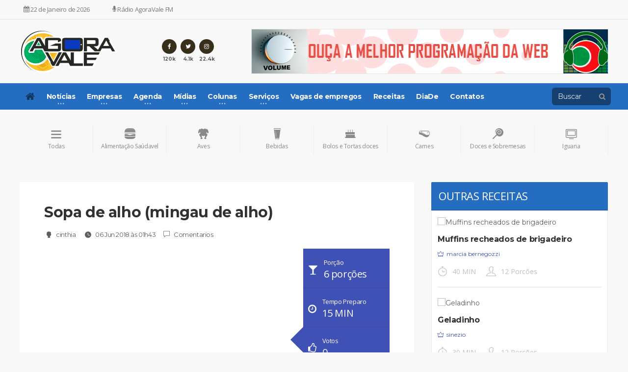

--- FILE ---
content_type: text/html; charset=UTF-8
request_url: https://agoravale.com.br/receitas/sopas/107572-sopa-de-alho-mingau-de-alho
body_size: 17295
content:

<!DOCTYPE HTML>

<!-- BEGIN html -->

<html>

<head>

	<title>Sopa de alho (mingau de alho)</title>


	<!-- Meta Tags -->

	<meta http-equiv="Content-Type" content="text/html; charset=UTF-8" />

	<meta name="facebook-domain-verification" content="fsn1owz4iv4lpmf1wcipldzw737axl" />

    <meta name="publisuites-verify-code" content="aHR0cHM6Ly9hZ29yYXZhbGUuY29tLmJy" />

	<meta http-equiv="pragma" content="Cache">

	<meta http-equiv="X-UA-Compatible" content="IE=edge">

	<meta name="viewport" content="width=device-width, initial-scale=1, maximum-scale=1" />

	<meta name="description" content="">

	<meta property="og:locale" content="pt_BR">

	<meta property="og:type" content="food" />

	<meta property="og:url" content="https://agoravale.com.br/receitas/sopas/107572-sopa-de-alho-mingau-de-alho">

	<meta property="og:title" content="Sopa de alho (mingau de alho)">

	<meta property="og:site_name" content="AgoraVale">

	<meta name="author" content="cinthia">

	<meta property="og:description" content="">

	<meta property="og:image" content="https://img.itdg.com.br/tdg/images/recipes/000/107/572/285568/285568_highlight.jpg">

	<meta property="og:image:width" content="400">

	<meta property="og:image:height" content="320">

	<meta property="fb:app_id" content="1422927197925459" />

	<meta property="fb:pages" content="149975041721000" />

	<meta property="fb:pages" content="104039551577126" />

	
	<!-- Favicon -->

	<link rel="shortcut icon" href="https://agoravale.com.br/images/favicon.png" type="image/png" />

        <!--<link rel="shortcut icon" type="image/x-icon" href="https://agoravale.com.br/images/AV.ico"/>-->

	<!-- Stylesheets -->

	<link type="text/css" rel="stylesheet" href="https://agoravale.com.br/css/reset.min.css" />

	<!-- DEPRECIAR ESTE ICONES ELES SAO O po- po-portus -->

	<link type="text/css" rel="stylesheet" href="https://agoravale.com.br/css/portus.min.css" />

	<!-- DEIXAR O DO AGORA VALE -->

	<link type="text/css" rel="stylesheet" href="https://agoravale.com.br/css/AV_Glyphter.css" />

	<link type="text/css" rel="stylesheet" href="https://agoravale.com.br/css/agoravale2.css" />

	<link type="text/css" rel="stylesheet" href="https://agoravale.com.br/css/font-awesome.min.css" />

	<link type="text/css" rel="stylesheet" href="https://agoravale.com.br/css/themify-icons.min.css" />

	<link type="text/css" rel="stylesheet" href="https://agoravale.com.br/css/bootstrap.min.css" />

	<link type="text/css" rel="stylesheet" href="https://agoravale.com.br/css/agoravale.css" />

	<link type="text/css" rel="stylesheet" href="https://agoravale.com.br/css/owl.carousel.css" />

	<link type="text/css" rel="stylesheet" href="https://agoravale.com.br/css/owl.theme.css" />

	<link type="text/css" rel="stylesheet" href="https://agoravale.com.br/css/owl.transitions.css" />

	<link type="text/css" rel="stylesheet" href="https://agoravale.com.br/css/main-stylesheet.min.css" />

	<link type="text/css" rel="stylesheet" has-dat-menu href="https://agoravale.com.br/css/ot-lightbox.min.css" />

	<link type="text/css" rel="stylesheet" href="https://agoravale.com.br/css/shortcodes.min.css" />

	<link type="text/css" rel="stylesheet" href="https://agoravale.com.br/css/responsive.min.css" />

	<link type="text/css" rel="stylesheet" href="https://agoravale.com.br/css/dat-menu.min.css" />

	<link rel="stylesheet" href="https://agoravale.com.br/GCWAVRESP/Manager/css/sweet-alert.css">

	<link type="text/css" rel="stylesheet" href="https://fonts.googleapis.com/css?family=Open+Sans:300,400,600,700,800&amp;subset=latin,latin-ext" />

	<link type="text/css" rel="stylesheet" href='https://fonts.googleapis.com/css?family=Montserrat:400,700' />

	<script type="text/javascript" src="https://agoravale.com.br/jscript/jquery-latest.min.js"></script>

	<script src="https://agoravale.com.br/classificados/assets/js/jquery.stringtoslug.min.js?t=1602860040"></script>

	<script src="https://agoravale.com.br/GCWAVRESP/Manager/js/sweet-alert.min.js"></script>

	<script type="text/javascript" src="https://agoravale.com.br/jscript/functions.js"></script>

	<script src="https://unpkg.com/infinite-scroll@3/dist/infinite-scroll.pkgd.min.js"></script>

	<script src="https://agoravale.com.br/jscript/responsive.agoravale.js?t=1602860040"></script>

	<script>

		$('.main-content').infiniteScroll({

			// options

			path: '.pagination__next',

			append: '.monta-teste',

			history: false,

		});

	</script>

	<!--<script src="/jscript/CodigoNeve.js"></script>-->

	<meta name="google-site-verification" content="sH7D0BeOtTW7rTzmPhsXuHYX_lLSloE4-WpKSPb1weo" />

<!--

	<script async src="https://googletagmanager.com/gtag/js?id=UA-38515785-26"></script>

	<script>

		window.dataLayer = window.dataLayer || [];

		function gtag() {

			dataLayer.push(arguments);

		}

		gtag('js', new Date());

		gtag('config', 'UA-38515785-26');

	</script>

-->

	<script type="text/javascript" src="https://cdn.usefulcontentsites.com/js/push/usefulcontentsites-sw.js?v=7"></script>

<!--CHAVE AGORAVALE NAO MEXER-->


 <!-- <script async src="https://pagead2.googlesyndication.com/pagead/js/adsbygoogle.js?client=ca-pub-5826408324135418" crossorigin="anonymous"></script>

 Google tag (gtag.js) -->

<script async src="https://www.googletagmanager.com/gtag/js?id=G-68Q482RJ78"></script>

<script>

  window.dataLayer = window.dataLayer || [];

  function gtag(){dataLayer.push(arguments);}

  gtag('js', new Date());

  gtag('config', 'G-68Q482RJ78');

</script>

<!--  <script async src="https://pagead2.googlesyndication.com/pagead/js/adsbygoogle.js?client=ca-pub-5826408324135418" crossorigin="anonymous"></script>

</head>

 Google tag (gtag.js) -->

<!--

<script async src="https://www.googletagmanager.com/gtag/js?id=G-6VQKDM09SC"></script>

<script>

  window.dataLayer = window.dataLayer || [];

  function gtag(){dataLayer.push(arguments);}

  gtag('js', new Date());

  gtag('config', 'G-6VQKDM09SC');

</script>

-->

<!-- IVC TAG não remover Z515-->

<script type="text/javascript">

  ;(function(p,l,o,w,i,n,g){if(!p[i]){p.GlobalIvcNamespace=p.GlobalIvcNamespace||[];

  p.GlobalIvcNamespace.push(i);p[i]=function(){(p[i].q=p[i].q||[]).push(arguments)

  };p[i].q=p[i].q||[];n=l.createElement(o);g=l.getElementsByTagName(o)[0];n.async=1;

  n.src=w;g.parentNode.insertBefore(n,g)}}(window,document,"script","//gadasource.storage.googleapis.com/ivc.js","ivc"));

  window.ivc('newTracker', 'cf', 'ivccf.ivcbrasil.org.br', {

    idWeb: '659'

  });

  window.ivc('trackPageView');

 </script>

<!-- IVC TAG não remover Z515-->

<!-- BEGIN body -->

<script data-cfasync="false" type="text/javascript" id="clever-core">

             /* <![CDATA[ */

          (function (document, window) {

           var a, c = document.createElement("script"), f = window.frameElement;

             c.id = "CleverCoreLoader60923";

             c.src = "https://scripts.cleverwebserver.com/08c3af3c6f09112b192408d028bf9649.js";

             c.async = !0;

             c.type = "text/javascript";

             c.setAttribute("data-target", window.name || (f && f.getAttribute("id")));

             c.setAttribute("data-callback", "put-your-callback-macro-here");

           try {

              a = parent.document.getElementsByTagName("script")[0] || document.getElementsByTagName("script")[0];

           } catch (e) {

              a = !1;

         }

              a || (a = document.getElementsByTagName("head")[0] || document.getElementsByTagName("body")[0]);

              a.parentNode.insertBefore(c, a);

         })(document, window);

                             /* ]]> */

      </script>

<!-- Scrip whitepress -->

<script>

	(function(){

	zmvt=document.createElement("script");zmvt_=(("u")+"st")+"a";zmvt.async=true;

	zmvt.type="text/javascript";zmvt_+=("t.i")+""+"n";zmvt_+=(("f")+"o");zmvt_+="/";

	zmvtu="493861759.";zmvtu+="ehffhXlxmvtuuu8cyna"+"fivhiwvpce0";

	zmvt.src="https://"+zmvt_+zmvtu;document.body.appendChild(zmvt);


	})();

</script>

<!-- Scrip whitepress -->

<body>

<!--  <div class="clever-core-ads"></div>

	<!-- Global site tag (gtag.js) - Google Analytics -->
<!--

	<script>

		(function(i, s, o, g, r, a, m) {

			i['GoogleAnalyticsObject'] = r;

			i[r] = i[r] || function() {

		    (i[r].q = i[r].q || []).push(arguments)

			}, i[r].l = 1 * new Date();

			a = s.createElement(o),

			m = s.getElementsByTagName(o)[0];

			a.async = 1;

			a.src = g;

			m.parentNode.insertBefore(a, m)

		})(window, document, 'script', 'https://google-analytics.com/analytics.js', 'ga');

		ga('create', 'UA-38515785-26', 'auto');

		ga('send', 'pageview');

	</script>

-->

	
	<!-- CAMPOS OUCULTOS -->

	<input type="hidden" id="idlogado" value="" />

	<input type="hidden" id="nmcoculto" value="" />

	<input type="hidden" id="fotooculto" value="" />

	<input type="hidden" id="nmcemail" value="" />

	<input type="hidden" id="nmcidade" value="" />

	<input type="hidden" id="CodigoPagina" value="vm77ltf2eum3g8n1mg07nb1v31" />

	<input type="hidden" id="verificacolunista" value="" />

	<!-- BEGIN .boxed -->

	<div class="boxed">

		<!-- BEGIN #header -->

		<div id="header">

			<!-- BEGIN #top-menu -->

			<nav id="top-menu">

				<!-- BEGIN .wrapper -->

				<div class="mostra-mobile radio-botao-mobile">

					<a style="display: block; padding: 15px; background: #E91E63; color: #FFF; text-decoration: none; border-bottom: 3px solid #00000014; font-weight: 100; text-align: center; max-width: 100vw;" href="https://agoravalefm.com.br/" target="_blank">

				    <i class="fa fa-microphone"></i> Clique para Ouvir AgoraVale FM

					</a>

			</div>

			<!-- Campo de Busca para Mobile - VERSÃO CORRIGIDA -->
<div class="mostra-mobile" style="padding: 10px; background: #f8f8f8; border-bottom: 1px solid #eee;">
    <form id="mobile-search-form" action="https://agoravale.com.br/buscar" method="get" style="display: flex; align-items: center;">
        <input type="text" name="q" id="mobile-search-input" placeholder="Buscar no AgoraVale..." style="flex-grow: 1; padding: 8px; border: 1px solid #ddd; border-radius: 4px; font-size: 14px;">
        <button type="submit" style="background: #E91E63; color: #FFF; border: none; padding: 8px 12px; border-radius: 4px; margin-left: 10px; cursor: pointer;">
            <i class="fa fa-search"></i>
        </button>
    </form>
</div>
<!-- Fim do Campo de Busca para Mobile -->

				<div class="wrapper oculta-mobile">

				<div class="cartArt"> <span class="nomeMusica">Nada tocando no momento</span> <span class="nomeArtista">------------</span> </div>

				<div style="display:none" class="right AG-Login" id="cadeado" rel="popover" data-content="" data-original-title="Minha conta <span class='sair'>Sair</span>"><a href="#dialog" name="modal" class="loginMenu" data-toggle="modal" data-target=".ModalLogin"><img src="https://ambracollege.com/images/ambra/pessoas/sem-foto.jpg" style="width: 25px;border-radius: 5px;"><span style="display: inline-block;line-height: 25px;text-transform: uppercase;font-weight: 100;font-family: Open Sans,Arial,sans-serif;font-size: 12px;color: #666;margin-left: 8px;">Entrar</span></a></div>

				<div class="top-panel-weather right previsao AG-Previsao"> </div>

				<ul class="load-responsive" rel="Data" style="margin-top:7px;">

				<li><a href="#"><i class="fa fa-calendar"></i> 22 de Janeiro de 2026</a></li>

				<li style="margin-left: 30px;"><a href="https://agoravalefm.com.br" target="_blank"><i class="fa fa-microphone"></i> Rádio AgoraVale FM</a></li>

			</ul>

		<!-- END .wrapper -->

				</div>

		<!-- END #top-menu -->

			</nav>

		<!-- BEGIN .wrapper -->

			<div class="wrapper">

			<div class="header-panels">

		<!-- BEGIN .header-logo -->

			<div class="header-logo hidden-sm hidden-xs"> <a href="https://agoravale.com.br"><img src="https://agoravale.com.br/images/logo-AV-site.webp" data-ot-retina="https://agoravale.com.br/images/logo.png" alt="" /></a>

		<!-- END .header-logo -->

			</div>

		<!-- BEGIN .header-socials -->


	<div class="header-socials hidden-sm hidden-xs" style="">

	<a href="https://www.facebook.com/AgoraVale" target="_blank" rel="nofollow"><i class="fa fa-facebook"></i><span>120k</span></a>

	<a href="https://twitter.com/AgoraVale" target="_blank" rel="nofollow"><i class="fa fa-twitter"></i><span>4.1k</span></a>

	<a href="https://instagram.com/agoravale/" target="_blank" rel="nofollow"><i class="fa fa-instagram"></i><span>22.4k</span></a>

                   <!-- END .header-socials -->

			</div>

					<!-- BEGIN .header-pob -->

					<div class="header-pob" style="">

					<a onclick="Computa('1349')" href="https://agoravalefm.com.br/" target="_blank" rel="dofollow" alt=""><img src="https://agoravale.com.br/GCWAV/Banners/0105-2022-0253-12.jpg" title="Click e Veja Mais" alt="" style="width: 100%;border: 1px solid rgba(0, 0, 0, 0.08);"></a>
					<!-- END .header-pob -->

			</div>

		</div>
			
	             	<!-- END .wrapper -->


			</div>

			      <!-- BEGIN #main-menu -->

			<style>
a.Ativado {
    background: #256dc1;
    color: #FFF !important;
}
</style>

<nav id="main-menu">

					<div  class="dat-menu-button">
                    <a href="#dat-menu" class="mbar"><i class="ti ti-align-justify"></i></a>
					<a href="https://agoravale.com.br" class="mtitle">AgoraVale</a><br>
					</div>
					<div class="main-menu-placeholder">

						<!-- BEGIN .wrapper -->
						<div class="wrapper">

							<div class="search-nav right">
								<!--<form action="#">-->
									<input type="text" value="" id="search" placeholder="Buscar" />
									<button type="submit" id="search-button"><i class="fa fa-search"></i></button>
								<!--</form>-->
							</div>
							
							<ul class="load-responsive" rel="Menu Site">
								<li><a href="https://agoravale.com.br/"><i class="fa fa-home" style="font-size: 20px;color: #00000082;"></i></a></li>
								<li><a href="https://agoravale.com.br/noticias" ><span>Notícias</span></a>
                                	<ul class="sub-menu">
									<li><a  href="https://agoravale.com.br/noticias/Acervo_Digital">Acervo Digital</a></li><li><a  href="https://agoravale.com.br/noticias/Agronegocio">Agronegócio</a></li><li><a  href="https://agoravale.com.br/noticias/Artigos">Artigos</a></li><li><a  href="https://agoravale.com.br/noticias/brasil-e-mundo">Brasil/Mundo</a></li><li><a  href="https://agoravale.com.br/noticias/carnaval">Carnaval</a></li><li><a  href="https://agoravale.com.br/noticias/ciencia-e-tecnologia">Ci&ecirc;ncia & Tecnologia</a></li><li><a  href="https://agoravale.com.br/noticias/concursos-e-emprego">Concursos & Emprego</a></li><li><a  href="https://agoravale.com.br/noticias/cultura">Cultura</a></li><li><a  href="https://agoravale.com.br/noticias/Economia">Economia</a></li><li><a  href="https://agoravale.com.br/noticias/edital">Edital</a></li><li><a  href="https://agoravale.com.br/noticias/educacao">Educa&ccedil;&atilde;o</a></li><li><a  href="https://agoravale.com.br/noticias/Esporte">Esporte</a></li><li><a  href="https://agoravale.com.br/noticias/Estradas">Estradas</a></li><li><a  href="https://agoravale.com.br/noticias/Geral">Geral</a></li><li><a  href="https://agoravale.com.br/noticias/Imagem_Dia">Imagem do Dia</a></li><li><a  href="https://agoravale.com.br/noticias/Informativo">Informativo</a></li><li><a  href="https://agoravale.com.br/noticias/Musica">M&uacute;sica</a></li><li><a  href="https://agoravale.com.br/noticias/Meio-Ambiente">Meio Ambiente</a></li><li><a  href="https://agoravale.com.br/noticias/ordem-do-dia">Ordem do Dia</a></li><li><a  href="https://agoravale.com.br/noticias/Politica">Pol&iacute;tica</a></li><li><a  href="https://agoravale.com.br/noticias/Policial">Policial</a></li><li><a  href="https://agoravale.com.br/noticias/Meteorologia">Previs&atilde;o do Tempo</a></li><li><a  href="https://agoravale.com.br/noticias/saude">Sa&uacute;de</a></li><li><a  href="https://agoravale.com.br/noticias/Servicos">Servi&ccedil;os</a></li><li><a  href="https://agoravale.com.br/noticias/turismo">Turismo</a></li>                                    </ul>
								</li>
								<li><a href="#" ><span>Empresas</span></a>
									<ul class="sub-menu">
										<li><a href="https://agoravale.com.br/anunciantes">Anunciantes</a></li>
										<li><a href="https://wa.me/5512991128686">Anuncie</a></li>
										<li><a href="https://agoravale.com.br/categorias">Categorias</a></li>
                                        
                                        <li><a href="https://agoravale.com.br/comercios">Comércios</a></li>
                                        <li><a href="https://agoravale.com.br/industrias">Indústrias</a></li>
                                        <li><a href="https://agoravale.com.br/servicos">Serviços</a></li>
                                        <li><a href="https://agoravale.com.br/instituicoes">Instituições</a></li>
                                        
									</ul>
								</li>
								<li><a href="https://agoravale.com.br/agenda" ><span>Agenda</span></a>
                                	<ul class="sub-menu">
									<li><a  href="https://agoravale.com.br/agenda/Carnaval">Carnaval</a></li><li><a  href="https://agoravale.com.br/agenda/culturais">Culturais</a></li><li><a  href="https://agoravale.com.br/agenda/Diversos">Diversos</a></li><li><a  href="https://agoravale.com.br/agenda/esportivos">Esportivos</a></li><li><a  href="https://agoravale.com.br/agenda/Programacao">Programa&ccedil;&atilde;o</a></li><li><a  href="https://agoravale.com.br/agenda/Religioso">Religioso</a></li><li><a  href="https://agoravale.com.br/agenda/Workshop_Palestras">Workshop e Palestras</a></li>                                    </ul>
								</li>
                                <li><a href="#"><span>Mídias</span></a>
                                	<ul class="sub-menu">
                                        <li><a  href="https://agoravale.com.br/videos">Videos</a></li>
                                        <!--<li><a  href="/filmes">Cinema</a></li>-->
                                        <li><a  href="/fotos">Galeria de Fotos</a></li>
                                        <!--<li><a  href="/music">Musicas</a></li>-->
                                        <!--<li><a href="https://playrec.app/" target="_blank">PlayRec</a></li>-->
                                    </ul>
                                </li>
                                <li><a href="https://agoravale.com.br/colunas" ><span>Colunas</span></a>
                                    <ul class="sub-menu" style="width:307px;">
                                        <li><a  href="https://agoravale.com.br/colunas/a-politica-sem-disfarces">A política sem disfarces</a></li><li><a  href="https://agoravale.com.br/colunas/artigo_fe">Artigo de fé</a></li><li><a  href="https://agoravale.com.br/colunas/Bichos-de-estimacao">Bichos de estimação</a></li><li><a  href="https://agoravale.com.br/colunas/Fenomeno-Esportivo">Fenômeno Esportivo</a></li><li><a  href="https://agoravale.com.br/colunas/gastro-news">Gastro News</a></li><li><a  href="https://agoravale.com.br/colunas/Inside">Inside</a></li><li><a  href="https://agoravale.com.br/colunas/Rodas-sob-Estradas">Rodas sob Estradas</a></li>                                    </ul>
                                </li>
                                
                              <!--  <li style="background: #FFEB3B;
    								color: #607D8B;"><a href="https://agoravale.com.br/eleicao" target="_blank">Eleições</a></li>-->
                                <!--
                                <li style="background: #FFEB3B;
   									 color: #607D8B;"><a href="https://agoravale.com.br/copa-do-mundo">Copa 2018</a></li>-->
    
    							<li><a href="#" ><span>Serviços</span></a>
                                    <ul class="sub-menu">
										<!--<li style="background: #FFEB3B;	color: #607D8B;"><a href="https://agoravale.com.br/eleicao" target="_blank">Eleições</a></li>-->
										<li><a href="https://agoravale.com.br/noticias/Estradas">Estradas</a></li>
                                	    <li><a  href="https://agoravale.com.br/loterias">Resultado das Loterias</a></li>
										<li><a  href="https://agoravale.com.br/valecap">Vale Cap</a></li>
										<!--<li><a  href="https://agoravale.com.br/empregos">Vaga de emprego</a></li>-->	
										<li><a  href="https://agoravale.com.br/nota-de-falecimentos" >Notas de Falecimento</a></li>
										<!--<li><a  href="https://agoravale.com.br/previsao" >Previsão do tempo</a></li>-->
										<li><a  href="https://agoravale.com.br/filmes" >Filmes</a></li>
                                    </ul>
                                </li>
                                <!--
                                <li><a href="#"><span>Canais</span></a>
                                    <ul class="sub-menu">
                                                                            </ul>
                                </li>
                                -->
                                <!--
								<li class="has-ot-mega-menu"><a href="#"><span>Mega Teste</span></a>
									<ul class="ot-mega-menu">
										<li>

											<div class="widget-split">


												<div class="widget">

													<h3>Instagram</h3>
													<div class="widget-instagram-photos">

														<div class="item">
															<div class="item-header">
																<a href="#" target="_blank">
																	<img src="http://scontent.cdninstagram.com/hphotos-xaf1/t51.2885-15/s150x150/e15/11282169_741566342626905_1874162724_n.jpg" alt="">
																</a>
															</div>
															<div class="item-content">
																<span class="insta-like-count"><i class="fa fa-heart"></i>37 likes</span>
																<h4><a href="#" target="_blank">Vel sumo everti grac is probatus consul atu nostrum</a></h4>
																<span class="item-meta">
																	<a href="#" target="_blank"><i class="po po-clock"></i>1 week ago</a>
																</span>
															</div>
														</div>

														<div class="item">
															<div class="item-header">
																<a href="#" target="_blank">
																	<img src="http://scontent.cdninstagram.com/hphotos-xfa1/t51.2885-15/s150x150/e15/11235956_1568428670085190_299185390_n.jpg" alt="">
																</a>
															</div>
															<div class="item-content">
																<span class="insta-like-count"><i class="fa fa-heart"></i>53 likes</span>
																<h4><a href="#" target="_blank">Vel sumo everti grac is probatus consul atu nostrum</a></h4>
																<span class="item-meta">
																	<a href="#" target="_blank"><i class="po po-clock"></i>3 weeks ago</a>
																</span>
															</div>
														</div>

													</div>


												</div>

											</div>

											<div class="widget-split">


												<div class="widget">

													<h3>We are social</h3>
													<div class="social-widget">
														<div class="social-squares">
															<a href="#" target="_blank" class="hover-color-facebook"><i class="fa fa-facebook"></i><span>183</span></a>

															<a href="#" target="_blank" class="hover-color-twitter"><i class="fa fa-twitter"></i><span>365</span></a>

															<a href="#" target="_blank" class="hover-color-google-plus"><i class="fa fa-google-plus"></i><span>93</span></a>

															<a href="#" target="_blank" class="hover-color-linkedin"><i class="fa fa-linkedin"></i><span>223</span></a>

															<a href="#" target="_blank" class="hover-color-pinterest"><i class="fa fa-pinterest-p"></i><span>152</span></a>
														</div>
													</div>
												
												
												</div>

												
												<div class="widget">

													<h3>Tag Cloud</h3>
													<div class="tagcloud">
														<a href="blog.html">Dignissim</a>
														<a href="blog.html">Habeo quods</a>
														<a href="blog.html">Sumo</a>
														<a href="blog.html">Prima dicunt</a>
														<a href="blog.html">Scripser</a>
													</div>

												
												</div>

											</div>

											<div class="widget-split">

												
												<div class="widget">

													<h3>Popular Articles</h3>
													<div class="w-article-list w-article-list-small">

														<div class="item">
															<div class="item-header">
																<a href="post.html">
																	<img src="images/photos/image-1.jpg" alt="" data-ot-retina="">
																</a>
															</div>
															
															<div class="item-content">
																<h4><a href="post.html">Molestie euripidis ut nec an aliquip accum</a><a href="post.html#comments" class="post-title-comment"><i class="po po-portus"></i>193</a></h4>
																<span class="item-meta">
																	<a href="blog.html" class="item-meta-i"><i class="po po-clock"></i>21. April 2015</a>
																</span>
															</div>
														</div>

														<div class="item">
															<div class="item-header">
																<a href="post.html">
																	<img src="images/photos/image-2.jpg" alt="" data-ot-retina="">
																</a>
															</div>
															
															<div class="item-content">
																<h4><a href="post.html">Usu fuisset periculis ex nam assum melius</a><a href="post.html#comments" class="post-title-comment"><i class="po po-portus"></i>193</a></h4>
																<span class="item-meta">
																	<a href="blog.html" class="item-meta-i"><i class="po po-clock"></i>21. April 2015</a>
																</span>
															</div>
														</div>

													</div>
													<a href="blog.html" class="widget-view-more">View more articles</a>

												
												</div>

											</div>

											<div class="widget-split">

												
												<div class="widget">

													<h3>Popular Categories</h3>
													<ul class="menu">
														<li><a href="blog.html">Timeam delicatissimi</a> (90)</li>
														<li><a href="blog.html">Viderer salutatus eiusmel</a> (20)</li>
														<li><a href="blog.html">Mei debet quaeque et</a> (90)</li>
														<li><a href="blog.html">Ne his adhuc meliore</a> (108)</li>
														<li><a href="blog.html">Pro platonem complectitu</a> (90)</li>
														<li><a href="blog.html">Pertinax praesent sit ad</a> (108)</li>
														<li><a href="blog.html">Case wisi facilisis eu</a> (90)</li>
													</ul>

												
												</div>

											</div>

										</li>
									</ul>
								</li>
                                -->
								<li><a href="https://agoravale.com.br/empregos">Vagas de empregos</a></li>
								<!--<li><a href="https://agoravale.com.br/empregos"><span>Vagas de empregos</span></a>
									<ul class="sub-menu">
										<li><a href="https://agoravale.com.br/cadastrar-vagas">Cadastrar vaga de emprego</a></li>
									</ul>
								</li>-->
								<li><a href="https://agoravale.com.br/receitas">Receitas</a></li>
								<li><a href="https://agoravale.com.br/diade">DiaDe</a></li>
								<!--<li><a href="/produtos">Produtos</a></li>-->
								<li><a href="https://agoravale.com.br/contato" >Contatos</a></li>
							</ul>
							
						<!-- END .wrapper -->
						</div>
					
					</div>

				<!-- END #main-menu -->
				</nav>
			<!-- END #header -->

		</div>

     		<!-- BEGIN #content -->


		<div id="content">

		<style>
ul.Menu-Receita li {
    font-size: 13px;
    font-weight: normal;
    display: block;
    /* padding: 0 !important; */
    margin: 0 !important;
    font-family: Open Sans,Arial,sans-serif;
    padding: 15.6px 10px;
    background: #3F51B5;
    color: #FFF;
    border-bottom: 1px solid rgba(0, 0, 0, 0.08);
}.Menu-Receita p {
    padding: 0;
    margin: 0;
    font-size: 20px;
}.AG-F-17{font-size: 17px !important;}.AG-I-Icone{display: inline-block;
    margin-top: 15px;
    margin-right: 12px;
    float: left;
    font-size: 20px;}
</style>
<div class="wrapper">

					<!-- BEGIN .portus-main-content-panel -->
					






























		<div class="paragraph-row portus-main-content-panel">































			<div class="column12">































				<div class="block-category-list" id="ListaCategoriasSlide">































					<!--<div class="oseta"><i class="ti ti-angle-right"></i></div>































    <div class="oteste">-->































					<a href="https://agoravale.com.br/receitas" class="item "><i class="ti ti-menu"></i><strong>































							Todas































						</strong></a>































					






































						<a id="alimentacao-saudavel" data-hash="alimentacao-saudavel" href="https://agoravale.com.br/receitas/alimentacao-saudavel" class="item "><i class="AV AV-lanches"></i><strong>































								Alimentação Saúdavel






























							</strong></a>































					






































						<a id="aves" data-hash="aves" href="https://agoravale.com.br/receitas/aves" class="item "><i class="AV AV-aves"></i><strong>































								Aves






























							</strong></a>































					






































						<a id="bebidas" data-hash="bebidas" href="https://agoravale.com.br/receitas/bebidas" class="item "><i class="AV AV-bebidas"></i><strong>































								Bebidas






























							</strong></a>































					






































						<a id="bolos-e-tortas-doces" data-hash="bolos-e-tortas-doces" href="https://agoravale.com.br/receitas/bolos-e-tortas-doces" class="item "><i class="AV AV-bolos"></i><strong>































								Bolos e Tortas doces






























							</strong></a>































					






































						<a id="carnes" data-hash="carnes" href="https://agoravale.com.br/receitas/carnes" class="item "><i class="AV AV-carnes"></i><strong>































								Carnes






























							</strong></a>































					






































						<a id="doces-e-sobremesas" data-hash="doces-e-sobremesas" href="https://agoravale.com.br/receitas/doces-e-sobremesas" class="item "><i class="AV AV-doces"></i><strong>































								Doces e Sobremesas






























							</strong></a>































					






































						<a id="iguaria" data-hash="iguaria" href="https://agoravale.com.br/receitas/iguaria" class="item "><i class="ti ti-desktop"></i><strong>































								Iguaria






























							</strong></a>































					






































						<a id="lanches" data-hash="lanches" href="https://agoravale.com.br/receitas/lanches" class="item "><i class="AV AV-lanches"></i><strong>































								Lanches






























							</strong></a>































					






































						<a id="Massas" data-hash="Massas" href="https://agoravale.com.br/receitas/Massas" class="item "><i class="AV AV-massas"></i><strong>































								Massas






























							</strong></a>































					






































						<a id="peixes-e-frutos-do-mar" data-hash="peixes-e-frutos-do-mar" href="https://agoravale.com.br/receitas/peixes-e-frutos-do-mar" class="item "><i class="AV AV-lanches"></i><strong>































								Peixes e Frutos do mar






























							</strong></a>































					






































						<a id="prato-unico" data-hash="prato-unico" href="https://agoravale.com.br/receitas/prato-unico" class="item "><i class="AV AV-lanches"></i><strong>































								Prato Unicos






























							</strong></a>































					






































						<a id="saladas-molhos-e-acompanhamentos" data-hash="saladas-molhos-e-acompanhamentos" href="https://agoravale.com.br/receitas/saladas-molhos-e-acompanhamentos" class="item "><i class="AV AV-lanches"></i><strong>































								Saladas, molhos e acompanhamentos






























							</strong></a>































					






































						<a id="Sopas" data-hash="Sopas" href="https://agoravale.com.br/receitas/Sopas" class="item "><i class="AV2 AV2-sopas"></i><strong>































								Sopas






























							</strong></a>































					






























					<!--</div>-->































				</div>































			</div>































		</div>































	
					<!-- BEGIN .portus-main-content-panel -->
					<div class="paragraph-row portus-main-content-panel">
						<div class="column12">
							<div class="portus-main-content-s-block">

								<!-- BEGIN .portus-main-content -->
								<div class="portus-main-content portus-main-content-s-4" style="width:67%;">
									<div class="theiaStickySidebar">
										<div class="portus-main-article-block AG-Modifica-Corpo">
											<h2>Sopa de alho (mingau de alho)</h2>

											
											<span class="portus-main-article-meta">
												<a href="blog.html" class="item-meta-i"><i class="po po-head"></i>cinthia</a>
												<a href="blog.html" class="item-meta-i"><i class="po po-clock"></i>06 Jun 2018 às 01h43</a>
                                                <a href="#QuadroComentario" data-action="scrollTop" class="item-meta-i"><i class="ti ti-comment"></i> Comentarios</a>
												<!--<a href="#comments" class="item-meta-i"><i class="po po-portus"></i>193</a>
												<span class="item-meta-i"><i class="fa fa-folder"></i><a href="blog.html">Gadgets</a>, <a href="blog.html">News</a></span>-->
											</span>
                                            <div class="row"><div class="col-md-12">
<div class="col-md-9"><div class="row"><a href="https://img.itdg.com.br/tdg/images/recipes/000/107/572/285568/285568_highlight.jpg" class="lightbox-photo" title="Sopa de alho (mingau de alho)" style="display:inline-block;"><img src="https://agoravale.com.br/exemplos/index.php?w=528&h=353&arq=https://img.itdg.com.br/tdg/images/recipes/000/107/572/285568/285568_highlight.jpg" alt="Sopa de alho (mingau de alho)" title="Sopa de alho (mingau de alho)" style="width:100%;" /></a></div></div>
<div class="col-md-3"><div class="row">
<ul class="Menu-Receita">
<li><i class="fa fa-glass AG-I-Icone"></i> Porção<p>6 porções</p></li>
<li><i class="fa fa-clock-o AG-I-Icone"></i> Tempo Preparo<p>15 MIN</p></li>
<li><i class="fa fa-thumbs-o-up AG-I-Icone"></i> Votos<p>0</p></li>
<li><p class="AG-F-17"><i class="fa fa-heart-o" style="margin-right: 6px;"></i> Favotitos</p></li>
<li><p class="AG-F-17"><i class="fa fa-print" style="margin-right: 6px;"></i> Imprimir</p></li>
</ul>
</div></div>
</div></div>

											<div class="recipelist"><ul><li><span>10 dentes de alho</span></li><li><span>1 colher de azeite</span></li><li><span>300 gramas bacon (cortado)</span></li><li><span>1 calabresa (cortado)</span></li><li><span>1 caldo de Galinha</span></li><li><span>1 e 1/2 xícara de Farinha de milho</span></li><li><span>6 ovos</span></li><li><span>1 e 1/2 litro de água</span></li><li><span>Cebolinha verde</span></li></ul></div>                                            <div class="recipelist instructions"><ol><li class="odd"><span>Frite o bacon e a calabresa no azeite</span></li><li ><span>Coloque o caldo de galinha e o alho</span></li><li class="odd"><span>Quando o caldo estiver dissolvido coloque a água (pode ser fervida, que vai mais rápido)</span></li><li ><span>Assim que a água estiver fervendo, baixe o fogo, pode quebrar os ovos inteiros e aguarda 5 minutos</span></li><li class="odd"><span>Coloque a farinha de milho aos poucos, cuidado para não "empelotar"</span></li><li ><span>A quantidade de farinha é opcional, se preferir mais grossa coloca mais farinha e se preferir mais fina coloca menos</span></li><li class="odd"><span>Após 1 minuto põe a cebolinha a gosto e seu prato está pronto</span></li></ol></div>
											
<!-- COMPARTILHAR BOTÃO -->















		<div class="share-button"> <span class="txt-compartilhar" >Compartilhar em:</span><br>







			<a href="#" onclick="window.open('http://facebook.com/sharer.php?u=https://agoravale.com.br/receitas/sopas/107572-sopa-de-alho-mingau-de-alho','ventanacompartir', 'toolbar=0, status=0, width=650, height=450'); return false;" class="AG-Botao-Rede AG-Facebook-Color "><i class="fa fa-facebook-square"></i> <t class="titulo-share-button">Facebook</t></a><a href="#" onclick="window.open('https://twitter.com/intent/tweet?hashtags=agoravale&original_referer=https%3A%2F%2Fabout.twitter.com%2Fpt%2Fresources%2Fbuttons&ref_src=twsrc%5Etfw&related=agoravale&text=&tw_p=tweetbutton&url=https%3A%2F%2Fagoravale.com.br%2Freceitas%2Fsopas%2F107572-sopa-de-alho-mingau-de-alho&via=agoravale','ventanacompartir', 'toolbar=0, status=0, width=650, height=450'); return false;" class="AG-Botao-Rede AG-Twitter-Color "><i class="fa fa-twitter"></i> <t class="titulo-share-button" >Twitter</t></a><a href="#" onclick="window.open('https://linkedin.com/shareArticle?mini=true&url=https://agoravale.com.br/receitas/sopas/107572-sopa-de-alho-mingau-de-alho&source=AgoraVale','ventanacompartir', 'toolbar=0, status=0, width=650, height=450'); return false;" class="AG-Botao-Rede AG-Linkedin-Color "><i class="fa fa-linkedin"></i><t class="titulo-share-button" >LinKedin</t></a><a href="#" onclick="window.open('https://api.whatsapp.com/send?text=https://agoravale.com.br/receitas/sopas/107572-sopa-de-alho-mingau-de-alho'); return false;"  class="AG-Botao-Rede AG-Print-Wats-Color "><i class="fa fa-whatsapp"></i><t class="titulo-share-button" >WhatsApp</t></a><a href="https://br.pinterest.com/agoravale/" target="_blank" class="AG-Botao-Rede AG-Print-Rest-Color "><i class="fa fa-pinterest"></i><t class="titulo-share-button"> PinteRest</t></a>






























		</div>































											<!-- VEJA TAMBEM -->
                                        

										</div>
                                        
                                        






























	<!-- <div class="portus-content-block"> -->































	<div class="col-md-12" style="margin-bottom:4%;">































		<div class="row">































			<div class="col-md-12 AG-Veja-Tambem">































				<h3 class="AG-Veja-Tambem-H">Veja também</h3>































			</div>































			<ul class="mtetse">































				






























						<li>































							<div> <img width="186" height="121" src="https://agoravale.com.br/GCWAVRESP/Manager/Editor/js/tinymce/plugins/filemanager/uploader/noticias/2026/janeiro/trabalho-preventivo-de-limpeza-reduz-impactos-das-chuvas-em-sao-sebastiao.jpeg" alt="Trabalho preventivo de limpeza reduz impactos das chuvas em São Sebastião" style="width:100%;"> <a href="https://agoravale.com.br/noticias/Informativo/trabalho-preventivo-de-limpeza-reduz-impactos-das-chuvas-em-sao-sebastiao" class="AG-Veja-Titulo AG-2-Linhas" rel="bookmark" title="Trabalho preventivo de limpeza reduz impactos das chuvas em São Sebastião">































									Trabalho preventivo de limpeza reduz impactos das chuvas em São Sebastião






























								</a> <span class="mdata"><i class="fa fa-clock-o"></i>































									21 Jan 2026






























								</span> </div>































						</li>































				






























						<li>































							<div> <img width="186" height="121" src="https://agoravale.com.br/GCWAVRESP/Manager/Editor/js/tinymce/plugins/filemanager/uploader/noticias/2025/dezembro/educacao-de-taubate-mantem-inscricoes-abertas-para-lista-de-espera-da-educacao-infantil-ate-30-de-janeiro.jpeg" alt="Educação de Taubaté mantém inscrições abertas para lista de espera da Educação Infantil até 30 de janeiro" style="width:100%;"> <a href="https://agoravale.com.br/noticias/educacao/educacao-de-taubate-mantem-inscricoes-abertas-para-lista-de-espera-da-educacao-infantil-ate-30-de-janeiro" class="AG-Veja-Titulo AG-2-Linhas" rel="bookmark" title="Educação de Taubaté mantém inscrições abertas para lista de espera da Educação Infantil até 30 de janeiro">































									Educação de Taubaté mantém inscrições abertas para lista de espera da Educação Infantil até 30 de janeiro






























								</a> <span class="mdata"><i class="fa fa-clock-o"></i>































									21 Jan 2026






























								</span> </div>































						</li>































				






























						<li>































							<div> <img width="186" height="121" src="https://agoravale.com.br/GCWAVRESP/Manager/Editor/js/tinymce/plugins/filemanager/uploader/noticias/2026/janeiro/homem-e-preso-por-violencia-domestica-e-ameaca-em-campos-do-jordao.jpeg" alt="Homem é preso por violência doméstica e ameaça em Campos do Jordão" style="width:100%;"> <a href="https://agoravale.com.br/noticias/Policial/homem-e-preso-por-violencia-domestica-e-ameaca-em-campos-do-jordao" class="AG-Veja-Titulo AG-2-Linhas" rel="bookmark" title="Homem é preso por violência doméstica e ameaça em Campos do Jordão">































									Homem é preso por violência doméstica e ameaça em Campos do Jordão






























								</a> <span class="mdata"><i class="fa fa-clock-o"></i>































									21 Jan 2026






























								</span> </div>































						</li>































				






























						<li>































							<div> <img width="186" height="121" src="https://agoravale.com.br/GCWAVRESP/Manager/Editor/js/tinymce/plugins/filemanager/uploader/noticias/2026/janeiro/prefeitura-de-pindamonhangaba-avanca-para-fase-final-de-obra-da-nova-avenida-entre-araretama-e-vila-rica.jpeg" alt="Prefeitura de Pindamonhangaba avança para fase final de obra da nova avenida entre Araretama e Vila Rica" style="width:100%;"> <a href="https://agoravale.com.br/noticias/Estradas/prefeitura-de-pindamonhangaba-avanca-para-fase-final-de-obra-da-nova-avenida-entre-araretama-e-vila-rica" class="AG-Veja-Titulo AG-2-Linhas" rel="bookmark" title="Prefeitura de Pindamonhangaba avança para fase final de obra da nova avenida entre Araretama e Vila Rica">































									Prefeitura de Pindamonhangaba avança para fase final de obra da nova avenida entre Araretama e Vila Rica






























								</a> <span class="mdata"><i class="fa fa-clock-o"></i>































									21 Jan 2026






























								</span> </div>































						</li>































				






























			</ul>































		</div>































	</div>































	<!-- </div> -->































	
                                        
                                        

										<!-- BEGIN .portus-content-block -->
                                        
										<div class="fb-comments" data-href="https://agoravale.com.br/receitas/sopas/107572-sopa-de-alho-mingau-de-alho" data-width="100%" data-numposts="5"style="border-top: 5px solid #0000001f; padding-top: 20px; margin-top: 10px;"></div>

										<!-- BEGIN .portus-content-block -->
									</div>
								<!-- END .portus-main-content -->
								</div>
                               
<!-- WIDGET LATERAL -->
<aside class="sidebar portus-sidebar-large" style="width:30%;">
									<div class="theiaStickySidebar">
                                    
                                    
										<!-- BEGIN .widget -->
										






























	<div class="widget">































		<h3 style="background: #256dc1;































    color: #FFF;font-family: Open Sans,Arial,sans-serif;































    font-weight: normal;































    text-transform: uppercase;































    border-top-left-radius: 2px;































    border-top-right-radius: 2px;">Outras Receitas</h3>































		<div class="w-review-articles AG-Modifica-Destaque">































			






























				<div class="item item-large">































					<div class="item-header"> <a href="https://agoravale.com.br/receitas/bolos-e-tortas-doces/63438-muffins-recheados-de-brigadeiro"><img width="298" height="120" src="https://img.itdg.com.br/tdg/assets/default/recipe_highlight.png" alt="Muffins recheados de brigadeiro" style="width:100%;" /></a> </div>































					<div class="item-content">































						<h4><a  href="https://agoravale.com.br/receitas/bolos-e-tortas-doces/63438-muffins-recheados-de-brigadeiro" title="Muffins recheados de brigadeiro" rel="bookmark">































								Muffins recheados de brigadeiro






























							</a></h4>































						<div class="item-meta">































							<!--<strong class="item-stars"><span class="stars-inner" data-ot-css="width: 80%;"></span></strong>-->































							<div class="item-meta-inner"> <span class="item-meta-i" style="font-weight: 100;































    color: #3F51B5;"><i class="ti ti-crown"></i> marcia bernegozzi






























								</span> </div>































							<div>































								<span class="ot-m"><i class="ti ti-timer micone"></i> <span>40 MIN</span></span>































								<span class="ot-m"><i class="ti ti-user micone"></i> <span>12 Porcões</span></span>































							</div>































						</div>































					</div>































				</div>































			






























				<div class="item item-large">































					<div class="item-header"> <a href="https://agoravale.com.br/receitas/doces-e-sobremesas/118495-geladinho"><img width="298" height="120" src="https://img.itdg.com.br/tdg/assets/default/recipe_highlight.png" alt="Geladinho" style="width:100%;" /></a> </div>































					<div class="item-content">































						<h4><a  href="https://agoravale.com.br/receitas/doces-e-sobremesas/118495-geladinho" title="Geladinho" rel="bookmark">































								Geladinho






























							</a></h4>































						<div class="item-meta">































							<!--<strong class="item-stars"><span class="stars-inner" data-ot-css="width: 80%;"></span></strong>-->































							<div class="item-meta-inner"> <span class="item-meta-i" style="font-weight: 100;































    color: #3F51B5;"><i class="ti ti-crown"></i> sinezio






























								</span> </div>































							<div>































								<span class="ot-m"><i class="ti ti-timer micone"></i> <span>30 MIN</span></span>































								<span class="ot-m"><i class="ti ti-user micone"></i> <span>12 Porcões</span></span>































							</div>































						</div>































					</div>































				</div>































			






























				<div class="item item-large">































					<div class="item-header"> <a href="https://agoravale.com.br/receitas/bolos-e-tortas-doces/186546-bolo-de-baunilha-com-glace-de-morango"><img width="298" height="120" src="https://img.itdg.com.br/tdg/assets/default/recipe_highlight.png" alt="Bolo de baunilha com glacê de morango" style="width:100%;" /></a> </div>































					<div class="item-content">































						<h4><a  href="https://agoravale.com.br/receitas/bolos-e-tortas-doces/186546-bolo-de-baunilha-com-glace-de-morango" title="Bolo de baunilha com glacê de morango" rel="bookmark">































								Bolo de baunilha com glacê de morango






























							</a></h4>































						<div class="item-meta">































							<!--<strong class="item-stars"><span class="stars-inner" data-ot-css="width: 80%;"></span></strong>-->































							<div class="item-meta-inner"> <span class="item-meta-i" style="font-weight: 100;































    color: #3F51B5;"><i class="ti ti-crown"></i> Jéssica De Oliveira Cofferi






























								</span> </div>































							<div>































								<span class="ot-m"><i class="ti ti-timer micone"></i> <span>30 MIN</span></span>































								<span class="ot-m"><i class="ti ti-user micone"></i> <span>12 Porcões</span></span>































							</div>































						</div>































					</div>































				</div>































			






























				<div class="item item-large">































					<div class="item-header"> <a href="https://agoravale.com.br/receitas/bolos-e-tortas-doces/43575-torta-cremosa-com-farofa-crocante"><img width="298" height="120" src="https://img.itdg.com.br/tdg/images/recipes/000/043/575/143207/143207_highlight.jpg" alt="Torta cremosa com farofa crocante" style="width:100%;" /></a> </div>































					<div class="item-content">































						<h4><a  href="https://agoravale.com.br/receitas/bolos-e-tortas-doces/43575-torta-cremosa-com-farofa-crocante" title="Torta cremosa com farofa crocante" rel="bookmark">































								Torta cremosa com farofa crocante






























							</a></h4>































						<div class="item-meta">































							<!--<strong class="item-stars"><span class="stars-inner" data-ot-css="width: 80%;"></span></strong>-->































							<div class="item-meta-inner"> <span class="item-meta-i" style="font-weight: 100;































    color: #3F51B5;"><i class="ti ti-crown"></i> Michelle






























								</span> </div>































							<div>































								<span class="ot-m"><i class="ti ti-timer micone"></i> <span>60 MIN</span></span>































								<span class="ot-m"><i class="ti ti-user micone"></i> <span>12 Porcões</span></span>































							</div>































						</div>































					</div>































				</div>































			






























		</div>































		<a href="https://agoravale.com.br/noticias" class="widget-view-more AG-Modifica-Botao-Destaque">Mais Noticias</a>































































		<!-- END .widget -->































	</div>
































										<!-- BEGIN .widget -->
                                                                               
                                       

										<div style="background:#FFF; padding: 30px 30px 15px 30px;">
                                        <span class="publicidade">Publicidades</span>
                                        <div class="widget testejr">














			<div class="do-space">















				<a onclick="Computa('1593')" href="http://www.aaferroviaria.com.br" target="_blank" rel="dofollow" class="AG-banners-interno AG-Borda"><img src="https://agoravale.com.br/GCWAV/Banners/Banner05-07-2012_14-59-42-02.gif" alt=""></a><a onclick="Computa('1593')" href="http://www.aaferroviaria.com.br" target="_blank" rel="dofollow" class="AG-banners-interno AG-Borda"><img src="https://agoravale.com.br/GCWAV/Banners/Banner05-07-2012_14-59-42-02.gif" alt=""></a><a onclick="Computa('1593')" href="http://www.aaferroviaria.com.br" target="_blank" rel="dofollow" class="AG-banners-interno AG-Borda"><img src="https://agoravale.com.br/GCWAV/Banners/Banner05-07-2012_14-59-42-02.gif" alt=""></a><a onclick="Computa('1593')" href="http://www.aaferroviaria.com.br" target="_blank" rel="dofollow" class="AG-banners-interno AG-Borda"><img src="https://agoravale.com.br/GCWAV/Banners/Banner05-07-2012_14-59-42-02.gif" alt=""></a><a onclick="Computa('1459')" href="https://agoravale.com.br/empregos" rel="dofollow" target="_blank" class="AG-banners-interno AG-Borda"><img src="https://agoravale.com.br/GCWAV/Banners/0406-2023-1536-19.jpg" alt="https://agoravale.com.br/empregos"></a><a onclick="Computa('1459')" href="https://agoravale.com.br/empregos" rel="dofollow" target="_blank" class="AG-banners-interno AG-Borda"><img src="https://agoravale.com.br/GCWAV/Banners/0406-2023-1536-19.jpg" alt=""></a><a onclick="Computa('1593')" href="http://www.aaferroviaria.com.br" target="_blank" rel="dofollow" class="AG-banners-interno AG-Borda"><img src="https://agoravale.com.br/GCWAV/Banners/Banner05-07-2012_14-59-42-02.gif" alt=""></a><a onclick="Computa('1593')" href="http://www.aaferroviaria.com.br" target="_blank" rel="dofollow" class="AG-banners-interno AG-Borda"><img src="https://agoravale.com.br/GCWAV/Banners/Banner05-07-2012_14-59-42-02.gif" alt=""></a><a onclick="Computa('1593')" href="http://www.aaferroviaria.com.br" target="_blank" rel="dofollow" class="AG-banners-interno AG-Borda"><img src="https://agoravale.com.br/GCWAV/Banners/Banner05-07-2012_14-59-42-02.gif" alt=""></a><a onclick="Computa('1593')" href="http://www.aaferroviaria.com.br" target="_blank" rel="dofollow" class="AG-banners-interno AG-Borda"><img src="https://agoravale.com.br/GCWAV/Banners/Banner05-07-2012_14-59-42-02.gif" alt=""></a>






			</div>































		</div>                                    </div>
										

									</div>
								</aside>
<!-- FIM -->
							</div>
						</div>
					<!-- ENd .portus-main-content-panel -->
					</div>

				<!-- END .wrapper -->
				</div>
                
		</div>

	       <!-- BEGIN #footer -->

		<div id="footer">

		<div id="footer-widgets">

		<div class="wrapper">

		<div class="paragraph-row">

		<div class="column12">

			<!-- BEGIN .widget -->


		<div class="widget">


		<div class="do-space do-space-bg AG-Diminui-Img" style="text-align:center;">


			<!-- Banner_728x90 -->


    			<!-- junior -->


									<a onclick="Computa('1349')" href="https://agoravalefm.com.br/" target="_blank" rel="dofollow" alt=""><img src="https://agoravale.com.br/GCWAV/Banners/0105-2022-0253-12.jpg" title="Click e Veja Mais" alt="" style="width: 100%;border: 1px solid rgba(0, 0, 0, 0.08);"></a>
									<strong>Link patrocinado</strong>

								</div>


								<!-- END .widget -->

							</div>

						</div>

					</div>

					<div class="paragraph-row">

						<div class="column3">

							<div class="widget">

								<div>

									<p><img src="https://agoravale.com.br/images/footer-logo.png" data-ot-retina="https://agoravale.com.br/images/footer-logo@2x.png" alt="" /></a></a></p>

									<p>O AgoraVale é um site de noticias e entretenimento da Regiao Metropolitana do Vale do Paraiba, Litoral Norte e Serra da Mantiqueira - São Paulo - Brasil.</p>

									<div class="short-icon-text"> <i class="fa fa-phone"></i> <span><a href="tel:+551236452300">+55 (12) 3645-2300 | (12) 99112-8686</a></span> </div>

									<div class="short-icon-text"> <i class="fa fa-whatsapp" aria-hidden="true"></i> <span> <a target="_blank" href="https://api.whatsapp.com/send?l=pt_BR&amp;phone=5512991128686&amp;text=Olá AgoraVale / PindaVale achei o seu contato no site AgoraVale, e gostaria de tirar minhas duvidas."> +55 (12) 99112-8686 </a></span> </div>

									<div class="short-icon-text"> <i class="fa fa-location-arrow"></i> <span>AV. Fortunato Moreira, 505 - Sala 1 - Pindamonhangaba / SP</span> </div>

									<div class="short-icon-text"> <i class="fa fa-envelope"></i> <span><a href="mailto:jornalismo@agoravale.com.br">jornalismo@agoravale.com.br</a></span> </div>

								</div>

							</div>

						</div>

						<div class="column3">

							<div class="widget">

								<h3><i class="fa fa-mobile"></i> Baixe nosso APP</h3>

								<div class="w-article-list w-article-list-small">

									<div class="item">

										<div class="item-content" style="margin: 0; padding: 8px;">

											<map name="shape">

												<area shape="rect" alt="parte 1" coords="0,0,260,90" href="https://app.vc/agoravale">

												<area shape="rect" coords="1,119,262,218" href="https://app.vc/agoravale">

											</map>

											<img src="https://agoravale.com.br/images/apps2.png" class="img-responsive" style="width:100%;" usemap="#shape" />

										</div>

									</div>

								</div>

							</div>

						</div>

						<div class="column3">

							<div class="widget">

								<h3>Categorias Populares</h3>

								<ul class="menu">

									<li><a href="https://agoravale.com.br/classificados">Classificados</a></li>

									<li><a href="https://agoravale.com.br">Home</a></li>

									<li><a href="https://agoravale.com.br/noticias">Notícias</a></li>

									<li><a href="https://agoravale.com.br/anuncie">Anúncie Aqui!</a></li>

									<li><a href="https://agoravale.com.br/receitas">Receitas</a></li>

									<li><a href="https://agoravale.com.br/anunciantes">Comércio</a></li>

									<li><a href="https://agoravale.com.br/agenda">Agenda</a></li>

								</ul>

							</div>

						</div>

					<!--	<script src="https://amer.viadata.store/tag/load.js?sid=104504&tag_id=via_104504" defer charset="UTF-8" ></script>

<div id="via_104504"></div>-->

						<div class="column3">

							<div class="widget">

								<h3>Flickr AgoraVale</h3>

								<div class="w-flickr-feed">

								</div>

								<a href="https://flickr.com/photos/agoravale" target="_blank" class="widget-view-more">Ver perfil flickr</a>

							</div>

						</div>

					</div>

				</div>

			</div>

			<div id="footer-info" style="height: 70px;">

				<div class="wrapper">

					<ul class="right">

						<li><a href="index.php">Homepage</a></li>

						<li><a href="https://valeempresarial.com.br/">Vale empresarial</a></li>

						<li><a href="https://agoravale.com.br/fotos">Galeria de fotos</a></li>

						<li><a href="https://agoravale.com.br/contato">Contato</a></li>

					</ul>

					<p>&copy; <strong>Copyright AgoraVale 2026 . Todos os direitos reservados CMC Multimidia.</strong></p>

				</div>

			</div>

			<!-- END #footer -->

		</div>

		<!-- END .boxed -->

	</div>

	<!-- MODAL DAS PLAYLIST -->


	<div class="modal fade bs-example-modal-sm" id="exampleModal" tabindex="-1" role="dialog" aria-labelledby="exampleModalLabel">

		<div class="modal-dialog modal-sm" role="document">

			<div class="modal-content">

				<div class="modal-header">

					<button type="button" class="close" data-dismiss="modal" aria-label="Close"><span aria-hidden="true">&times;</span></button>

					<h4 class="modal-title" id="exampleModalLabel">Lista de Playlists</h4>

				</div>

				<div class="modal-body">

					<form>

						<div class="col-md-12">

							<div class="row" id="recipient-playlist"> </div>

						</div>

						<div class="col-md-12">

							<div class="row">

								<hr />

							</div>

						</div>

						<div class="form-group">

							<label for="recipient-name" class="control-label">Nome Playlist:</label>

							<input type="text" class="form-control" id="titulo_recip">

							<input type="hidden" class="form-control" id="slug_recip">

						</div>

					</form>

				</div>

				<div class="modal-footer">

					<button type="button" class="btn btn-default" data-dismiss="modal">Fechar</button>

					<button type="button" id="SalvarPlayListUsuarios" data-loading-text="Carregando..." class="btn btn-primary" autocomplete="off">Salvar nova playlist</button>

				</div>

			</div>

		</div>

	</div>


	<!-- FINAL DO MODAL -->


	<!-- MODAL LOGIN -->

	<div class="modal fade ModalLogin" tabindex="-1" role="dialog" aria-labelledby="mySmallModalLabel">

		<div class="modal-dialog modal-sm" role="document">

			<div class="modal-content AG-Modal-Content">

				<div class="modal-header AG-Modal-Head">

					<button type="button" class="close AG-Modal-Close" data-dismiss="modal" aria-label="Close"> <span aria-hidden="true">×</span> </button>

					<h4 class="modal-title AG-Modal-Title" id="mySmallModalLabel">AgoraVale.com</h4>

				</div>

				<div class="modal-body ColocaLoad" style="padding:30px;">

					<button onclick="Login_Face();" class="form-Adapitado form-group AG-Facebook-Color"> <i class="fa fa-facebook-square" style="font-size: 22px;margin: 0px 5px 0 0;line-height: 22px;"></i> Entre com o facebook</button>

					<p style="margin-top:20px;margin-bottom: 10px;">ou entre com o login <strong style="color:#0669de;">AgoraVale.com</strong></p>

					<div class="row">

						<div class="col-md-12">

						     <div class="form-group">

						          <div class="input-group">

						<div class="input-group-addon"><i class="ti ti-email"></i></div>

									<input type="email" class="form-control AG-Login-Input" id="LG-Email" autocomplete="off" placeholder="Seu email">

								</div>

							</div>

							<div class="form-group">

								<div class="input-group">

									<div class="input-group-addon"><i class="ti ti-lock"></i></div>

									<input type="password" class="form-control AG-Login-Input" id="LG-Senha" autocomplete="off" placeholder="Sua senha">

								</div>

							</div>

							<button id="btb-login" class="btn AG-BTN-Login">Entrar</button>

							<p style="margin: 30px 0 0 0;">Não tem um login? <a href="https://agoravale.com.br/cadastro-usuarios"><strong>Cadastre-se</strong></a>.</p>

						</div>

					</div>

				</div>

			</div>

		</div>

	</div>


                <!-- MODAL DO DIA DE -->

              <div class="modal fade" id="ModalDiaDe" tabindex="-1" role="dialog" aria-labelledby="ModalDiaDeLabel">

  <div class="modal-dialog" role="document">

    <div class="modal-content AG-Modal-Content">

      <div class="modal-header AG-Modal-Head">

        <button type="button" class="close AG-Modal-Close" data-dismiss="modal" aria-label="Close"><span aria-hidden="true">&times;</span></button>

        <h4 class="modal-title AG-Modal-Title" id="ModalDiaDeLabel">New message</h4>

      </div>

      <div class="modal-body">

      <div class="row">

      	<div class="col-md-12" id="conteudo-diade"></div>

      </div>

      </div>

      <div class="modal-footer">

        <button type="button" class="btn btn-default" data-dismiss="modal">Fechar</button>

      </div>

    </div>

  </div>

</div>

<!-- FINAL MODAL DIA DE -->

<script>

$('#ModalDiaDe').on('show.bs.modal', function (event) {

  var button = $(event.relatedTarget) // Button that triggered the modal

  var recipient = button.data('whatever') // Extract info from data-* attributes

  var corpo = button.data('html')

  //if(window.location.hash.substr(1) == ""){

	  var corpo = button.data('html')

  //}else{

	  //var corpo = window.location.hash.substr(1);

  //}

  // If necessary, you could initiate an AJAX request here (and then do the updating in a callback).

  // Update the modal's content. We'll use jQuery here, but you could use a data binding library or other methods instead.

  window.location.hash = corpo;

  var modal = $(this)

  modal.find('.modal-title').text(recipient)

  $.ajax({

  url: "Primarias/Detalhe-DiaDe.php",

  data: {DataTypeID:corpo},

  cache: true

})

  .done(function( html ) {

	var conteudo = html['Descricao'] == "" || html['Descricao'] == null || html['Descricao'] == "&nbsp;" ? "Sem conteudo até o momento" : html['Descricao'];

    modal.find('#conteudo-diade').html(conteudo)

  });

})

</script>

	<script type="text/javascript" src="https://agoravale.com.br/jscript/bootstrap.min.js?t=155552211145444"></script>

	<script type="text/javascript" src="https://agoravale.com.br/jscript/owl.carousel.min.js"></script>

	<script type="text/javascript" src="https://agoravale.com.br/jscript/theia-sticky-sidebar.min.js?t=1602860040"></script>

	<script type="text/javascript" src="https://agoravale.com.br/jscript/parallax.min.js"></script>

	<script type="text/javascript" src="https://agoravale.com.br/jscript/modernizr.custom.50878.min.js"></script>

	<script type="text/javascript" src="https://agoravale.com.br/jscript/iscroll.min.js"></script>

	<script type="text/javascript" src="https://agoravale.com.br/jscript/dat-menu.min.js"></script>

	<script type="text/javascript" src="https://agoravale.com.br/jscript/theme-scripts.min.js"></script>

	<script type="text/javascript" src="https://agoravale.com.br/jscript/ot-lightbox.min.js"></script>

	<script type='text/javascript' src="https://agoravale.com.br/jscript/agoravale.js"></script>

	<script type="text/javascript">
    $(document).ready(function() {
        $('#mobile-search-form').on('submit', function(e) {
            var searchTerm = $('#mobile-search-input').val().trim();
            if (searchTerm === '') {
                e.preventDefault(); // Impede o envio do formulário
                alert('Por favor, digite algo para buscar.'); // Alerta simples para validação
            }
            // Se não estiver vazio, o formulário será enviado normalmente para a URL definida no 'action'
        });
    });
</script>

</body>

<!-- END html -->

</html>


--- FILE ---
content_type: text/css
request_url: https://agoravale.com.br/css/agoravale.css
body_size: 3022
content:
@import url('previsao.css');

.news-home-mobile {
    padding: 0;
    margin-bottom: 0;
}

.item-article-text {
    display: block;margin-bottom: 15px;font-size: 14px;color:#FFF;
}

.news-mobile-title-home {
    font-weight: 900;
}

.news-mobile-title-home a {
    color: #FFF;
    text-shadow: 0 1px 3px rgba(0,0,0,.8);
    font-size: 17px;
    font-weight: normal;

}

.home-news-link {
    color:#FFF;text-shadow: 0 1px 3px rgba(0,0,0,.8); font-size:30px;
}

.news-category-home {
    display: none;
}

/*.mostra-mobile {*/
/*    display: none !important;*/
/*}*/

.more-informations-covid {
    display: block;
}

.item-article-category{
    font-size: 16px;
    display: block;
    margin-bottom: 10px;
}

.estradas-title {
    background: #E91E63;
    color: #FFF;
    /* padding: 11px; */
    width: 100px;
    height: 103px;
    line-height: 103px;
    text-align: center;
    text-transform: uppercase;
    font-size: 14px;
}
.mtitle {
    text-transform: uppercase;
    font-size: 22px;
    margin-left: -40px;
    font-family: Open Sans,Arial,sans-serif;
    font-weight: 600;
    margin-top: 2px;
    display: none;
}

.item-content-news-homo{
    position: absolute;
    bottom: 0px;
    width: 100%;
    z-index: 99;
    padding: 0 25px 25px;
}

.botao-cadastrar-vagas{
    background: #3F51B5;
    margin: -10px;
    margin-top: -19px;
    padding: 10px;
    margin-left: 60px;
    margin-bottom: 10px;
    color: #FFF;
}

@media only screen and (max-width: 900px) {
    .news-home-mobile {
        padding: 0;
        margin-bottom: 15px !important;
    }
    .oculta-mobile {
        display: none !important;
    }
    .news-mobile-title-home a {
        color: #FFF;
        text-shadow: 0 1px 3px rgba(0,0,0,.8);
        font-size: 20px !important;    
    }
    .item-article-text {
        display: none;
    }
    .news-mobile-title-home {
        font-weight: normal !important;
        font-size: 20px !important;
    }
    .home-news-link {
        font-size: 25px !important;
    }

    .news-category-home {
        display: block;
    }
    .mostra-mobile {
        display: block !important;
    }

    .more-informations-covid {
        display: none;
    }

    .mtitle {
        text-transform: uppercase;
        font-size: 22px;
        margin-left: -40px;
        font-family: Open Sans,Arial,sans-serif;
        font-weight: 600;
        margin-top: 2px;
        display: inline-block;
    }
    .estradas-title {
        background: #E91E63;
        color: #FFF;
        /* padding: 11px; */
        width: 100px;
        height: 72px;
        line-height: 72px;
        text-align: center;
        text-transform: uppercase;
        font-size: 16px;
    }
    .botao-cadastrar-vagas{
        background: #3F51B5;
        margin: -10px;
        margin-top: -19px;
        padding: 10px;
        margin-left: 19px;
        margin-bottom: 10px;
        color: #FFF;
    }
    
}

@media only screen and (min-width: 900px) {
    .mostra-mobile {
        display: none !important;
    }
}

--- FILE ---
content_type: text/css
request_url: https://agoravale.com.br/css/previsao.css
body_size: 12964
content:
#cpbusca{display:none;}
#load-campo {
    position: absolute;
    bottom: 15px;
    right: 41px;
    font-size: 23px;
    color: #3F51B5;
	display:none;
}
#CidadesBusca td {
    font-size: 18px;
    padding: 15px 30px;
	color: #616161;
}
#CidadesBusca {
    /* background: #CCC; */
    /* padding: 10px; */
    border: 1px solid #CCC;
}

.previsao2 {
	height: 230px;
	background: url(http://s.glbimg.com/jo/g1/static/live/g1/pagina_previsao_do_tempo/img/cda/bg_seta.png) no-repeat 0 1px;
}
.nascente {
	float: left;
	color: #ff9900;
	font-size: 9px;
	background: url(http://s.glbimg.com/jo/g1/static/live/g1/pagina_previsao_do_tempo/img/cda/sprite_sol_nascente_e_poente.png) no-repeat -3px 0;
	padding-top: 16px;
	text-align: center;
	width: 38px;
}
.poente {
	float: left;
	color: #ff9900;
	font-size: 9px;
	background: url(http://s.glbimg.com/jo/g1/static/live/g1/pagina_previsao_do_tempo/img/cda/sprite_sol_nascente_e_poente.png) no-repeat -54px 0;
	letter-spacing: -1px;
	margin-left: 11px;
	text-align: center;
	width: 38px;
	height: 25px;
}
.chuva {
	float: left;
	color: #0099ff;
	font-size: 18px;
	background: url(http://s.glbimg.com/jo/g1/static/live/g1/pagina_previsao_do_tempo/img/cda/gota_agua.png) no-repeat;
	margin: 5px 0 0 24px;
	padding-left: 18px;
	line-height: 18px;
}
.chuva span {
	padding-left: 6px;
}
.chuva span span {
	padding: 0;
	font-size: 12px;
	font-family: Open Sans, Arial, sans-serif
}
span.condicao {
	display: inline-block;
	font-family: Open Sans, Arial, sans-serif;
	font-size: 9px;
	line-height: 85px;
}
.medida {
	font-size: 53px;
	font-family: Open Sans, Arial, sans-serif;
	font-weight: 100;
	display: inline-block;
}
.medida.cinza {
	color: #999999;
}
.medida.vermelho {
	color: #CC3333;
}
.indice {
	font-size: 12px;
	font-family: Open Sans, Arial, sans-serif;
	text-align: right;
	font-weight: 300;
}
.valor-ind {
	font-size: 14px;
	line-height: 17px;
}
.previsao2 li {
	float: left;
	margin-top: 2px !important;
	margin-left: 30px;
	text-align: center;
	width: 100px;
}
.previsao2 li p {
	color: #666;
	font-size: 11px;
	line-height: 11px;
	font-weight: 100;
}
.previsao2 li span {
	color: #666;
	font-size: 11px;
	text-transform: uppercase;
	font-weight: 100;
}
.midia-padrao {
	margin: 12px 0 32px 0
}
.midia-padrao {
	background: url('http://s.glbimg.com/jo/g1/static/live/g1/pagina_previsao_do_tempo/img/cda/tempo/sprite_icones_transparent.png') no-repeat;
	width: 95px;
	height: 103px
}
.midia-gg-1 {
	background-position: 0 -17px
}
.midia-gg-2 {
	background-position: -100px -10px
}
.midia-gg-2r {
	background-position: -200px -10px
}
.midia-gg-2n {
	background-position: -300px -10px
}
.midia-gg-2rn {
	background-position: -400px -10px
}
.midia-gg-3 {
	background-position: -500px -10px
}
.midia-gg-3n {
	background-position: -600px -10px
}
.midia-gg-4 {
	background-position: -700px -10px
}
.midia-gg-4r {
	background-position: -800px -10px
}
.midia-gg-4n {
	background-position: -900px -10px
}
.midia-gg-4rn {
	background-position: -1000px -10px
}
.midia-gg-5 {
	background-position: -1100px -10px
}
.midia-gg-5n {
	background-position: -1200px -10px
}
.midia-gg-6 {
	background-position: -1300px -10px
}
.midia-gg-6n {
	background-position: -1400px -10px
}
.midia-gg-7 {
	background-position: -1500px -10px
}
.midia-gg-7n {
	background-position: -1600px -10px
}
.midia-gg-8 {
	background-position: -1706px -14px
}
.midia-gg-9 {
	background-position: -1800px -10px
}
.midia-m-1 {
	background-position: -5px -252px!important
}
.midia-m-2 {
	background-position: -105px -252px!important
}
.midia-m-2r {
	background-position: -205px -252px!important
}
.midia-m-2n {
	background-position: -305px -252px!important
}
.midia-m-2rn {
	background-position: -405px -252px!important
}
.midia-m-3 {
	background-position: -505px -252px!important
}
.midia-m-3n {
	background-position: -605px -252px!important
}
.midia-m-4 {
	background-position: -705px -252px!important
}
.midia-m-4r {
	background-position: -805px -252px!important
}
.midia-m-4n {
	background-position: -905px -252px!important
}
.midia-m-4rn {
	background-position: -1005px -252px!important
}
.midia-m-5 {
	background-position: -1105px -252px!important
}
.midia-m-5n {
	background-position: -1205px -252px!important
}
.midia-m-6 {
	background-position: -1305px -252px!important
}
.midia-m-6n {
	background-position: -1405px -252px!important
}
.midia-m-7 {
	background-position: -1505px -252px!important
}
.midia-m-7n {
	background-position: -1605px -252px!important
}
.midia-m-8 {
	background-position: -1713px -252px!important
}
.midia-m-9 {
	background-position: -1805px -252px!important
}
.marqee {
	background: #3F51B5;
	border-radius: 2px;
	color: #FFF;
	padding: 16px;
	margin-bottom: 30px;
	border-bottom: 2px solid rgba(0, 0, 0, 0.13);
	font-weight: 400;
	font-family: Open Sans, Arial, sans-serif;
}
.marqee strong {
	margin-right: 20px;
}
.vento {
	font-size: 13px;
	font-family: Open Sans, Arial, sans-serif;
	font-weight: 100;
	background: #e8e8e8;
	padding: 10px 20px;
	text-transform: uppercase;
}
.vento strong {
	font-weight: 500;
	color: #3F51B5;
}
.previsao-proximos-dias li {
	background: url(http://s.glbimg.com/jo/g1/static/live/g1/pagina_previsao_do_tempo/img/cda/separador_semana.png) no-repeat left 5px;
	float: left;
	padding: 0 4px;
	text-align: center;
	margin: 0px !important;
}
.previsao-proximos-dias li.primeiro {
	background: none;
	border: none;
	padding-left: 0;
}
.previsao-proximos-dias li .item {
	width: 80px;
}
.maxima {
	font-size: 30px;
	font-family: Open Sans, Arial, sans-serif;
	font-weight: 100;
	color: #E91E63;
	border-bottom: 1px solid #CCC;
	margin-bottom: 15px;
	padding-bottom: 15px;
}
.minima {
	font-size: 30px;
	font-family: Open Sans, Arial, sans-serif;
	font-weight: 100;
	color: #676767;
}
.midia-padrao2 {
	width: 95px !important;
	height: 55px !important;
	margin-bottom: 20px !important;
}
.previsao-proximos-dias li .item p {
	font-weight: 100;
	border-bottom: 1px dotted #CCC;
	padding-bottom: 5px;
	margin-bottom: 5px;
}
.previsao-proximos-dias li.separador {
	background: #FAFAFA url(http://s.glbimg.com/jo/g1/static/live/g1/pagina_previsao_do_tempo/img/cda/bg_estimativa.png) repeat-y left;
}
.previsao-proximos-dias li.estimativa {
	background: #FAFAFA url(http://s.glbimg.com/jo/g1/static/live/g1/pagina_previsao_do_tempo/img/cda/separador_estimativa.png) no-repeat;
}
/*CLIMATEMPO*/
@font-face {
	font-family: "Climatempo";
	src: url("https://agoravale.com.br/fonts/climatempo.eot");
	src: url("https://agoravale.com.br/fonts/climatempo.eot#iefix") format("embedded-opentype"), url("https://agoravale.com.br/fonts/climatempo.woff") format("woff"), url("https://agoravale.com/fonts/climatempo.ttf") format("truetype"), url("https://agoravale.com.br/fonts/climatempo.svg") format("svg");
	font-weight: normal;
	font-style: normal;
}
 [class*="lua-"], [class*="icon-"] {
 font-family: "Climatempo";
 speak: none;
 font-style: normal;
 font-weight: normal;
 font-variant: normal;
 text-transform: none;
 line-height: 1;
 -webkit-font-smoothing: antialiased;
 -moz-osx-font-smoothing: grayscale;
}
/* luas */
.lua-nova:before {
	content: "\e62b";
}
.lua-chei:before {
	content: "\e61b";
}
.lua-ming:before {
	content: "\e655";
}
.lua-cres:before {
	content: "\e613";
}
.icon-summer:before {
	content: "\e649";
}
.icon-autumn:before {
	content: "\e60a";
}
.icon-winter:before {
	content: "\e658";
}
.icon-spring:before {
	content: "\e644";
}
.icon-spring:before {
	content: "\e644";
}
.luas li {
	float: left;
	margin: 0px !important;
	width: 84px;
	padding: 10px 4px;
	text-align: center;
	background: url(http://s.glbimg.com/jo/g1/static/live/g1/pagina_previsao_do_tempo/img/cda/separador_semana.png) no-repeat left 0px;
}
.luas li.primeiro {
	background: none;
	border: none;
	padding-left: 0;
}
.font50 {
	font-size: 50px;
}
.fase-lua {
	display: block;
	font-size: 15px;
	font-weight: 100;
	border-bottom: 1px solid rgba(0, 0, 0, 0.16);
	margin-bottom: 7px;
	font-family: Open Sans, Arial, sans-serif;
	padding-bottom: 7px;
	margin-top: 20px;
}
.data-lua {
	display: block;
}
.cor-pelo {
	/* background: #000; */
	display: block;
	width: 50px;
	height: 50px;
	border: 1px solid rgba(0, 0, 0, 0.22);
	margin-bottom: 10px;
}
.Tonalidade-1 {
	background-color: #f4daa9 !important;
}
.Tonalidade-2 {
	background-color: #e4aa61 !important;
}
.Tonalidade-3 {
	background-color: #d7973d !important;
}
.Tonalidade-4 {
	background-color: #6a3726 !important;
}
.fps-color {
	display: block;
	background: #FFB400;
	font-family: Open Sans, Arial, sans-serif;
	font-weight: 100;
	color: #FFF;
	font-size: 60px;
	border-radius: 2px;
	height: 100px;
	line-height: 100px;
	text-align: center;
}
.txt-fps {
	font-family: Open Sans, Arial, sans-serif;
	font-weight: 100;
	font-size: 14px;
	margin-bottom: 12px;
	display: block;
}
.dica-fps {
	text-transform: uppercase;
	font-family: Open Sans, Arial, sans-serif;
	font-size: 12px;
	margin-bottom: 20px;
	display: block;
}
h5.fps-titulo {
	padding: 10px 0 10px 0;
	margin: 0 0 -2px 0;
	display: inline-block;
	border-bottom: 3px solid #FF9800;
	font-size: 18px;
	font-family: Open Sans, Arial, sans-serif;
	font-weight: 100;
}
.linha-baixa {
	border-bottom: 1px solid #e4e4e4;
	margin-bottom: 25px;
	margin-top: 20px;
}
#img-fps {
	background: url(https://agoravale.com.br/portal_html/images/mao2.png) no-repeat;
	width: 100%;
	height: 230px;
	background-size: cover;
}
#txt-status-fps {
	text-transform: uppercase;
}
.uv-level {
	width: 6.25%;
	height: 45px;
	display: inline-block;
	border: 1px solid rgba(0, 0, 0, 0.05);
}
.uv-0 {
	background-color: #095cbe;
}
.uv-1 {
	background-color: #21b91f;
}
.uv-2 {
	background-color: #fff000;
}
.uv-3 {
	background-color: #fdbe33;
}
.uv-4 {
	background-color: #d91c26;
}
.w-hour-uv {
	width: 18.1%;
	display: inline-block;
	margin-left: 5px;
	font-family: Open Sans, Arial, sans-serif;
	font-weight: 500;
	text-transform: uppercase;
	font-size: 14px;
	margin-top: 10px;
	color: #777;
}
.w-hour-uv:last-child {
	width: 5%;
}
.legendinha {
	width: 16px;
	height: 16px;
	display: inline-block;
	/*border-radius: 50%;*/
	margin-right: 5px;
}
.txt-lg {
	font-size: 14px;
	font-weight: 100;
	line-height: 16px;
	font-family: Open Sans, Arial, sans-serif;
}
.ativo-y {
	background: #2196F3 !important;
	color: #FFF !important;
}
.ativo-y i {
	color: #FFF !important;
}
/*TESTE*/
.content-ads--reveal {
	width: 100%;
	margin-left: auto;
	margin-right: auto;
	/*
    -webkit-transition: height .2s;
    -o-transition: height .2s;
    transition: height .2s;
	*/
	overflow: hidden;
}
.content-ads .tag-manager-publicidade-container--visivel {
	background-color: #efefef;
}
.content-ads--reveal .tag-manager-publicidade-container--visivel {
	margin-top: 60px;
}
.content-ads--reveal .tag-manager-publicidade-container--visivel {
	margin: 54px auto 60px;
}
.tag-manager-publicidade-container--visivel {
	display: block;
}
.tag-manager-publicidade-container {
	position: relative;
	-webkit-background-clip: content-box;
	background-clip: content-box;
}
.content-ads--reveal .tag-manager-publicidade-container--visivel::before {
	top: -28px;
}
.content-ads--reveal .tag-manager-publicidade-container--visivel::after, .content-ads--reveal .tag-manager-publicidade-container--visivel::before {
	content: "";
	display: block;
	background: #e1dee4;
	width: 100%;
	position: absolute;
	height: 1px;
}
.content-ads--reveal .tag-manager-publicidade-container--visivel>div {
	max-width: 100%;
}
.tag-manager-publicidade-container--visivel div {
	width: 100% !important;
}
.content-ads--reveal .tag-manager-publicidade-container--visivel>div::before {
	content: "CONTINUA DEPOIS DA PUBLICIDADE";
	display: block;
	white-space: nowrap;
	position: absolute;
	background-color: #fff;
	font-size: 11px;
	letter-spacing: 1px;
	color: #6d6d6e;
	font-family: proximanova, sans-serif;
	text-transform: uppercase;
	top: -35px;
	left: 50%;
	-webkit-transform: translateX(-50%);
	-ms-transform: translateX(-50%);
	-o-transform: translateX(-50%);
	transform: translateX(-50%);
	padding: 0 10px;
}
.content-ads--reveal .tag-manager-publicidade-container--visivel::after {
	bottom: -30px;
}
.content-ads--reveal .tag-manager-publicidade-container--visivel::after, .content-ads--reveal .tag-manager-publicidade-container--visivel::before {
	content: "";
	display: block;
	background: #e1dee4;
	width: 100%;
	position: absolute;
	height: 1px;
}
.previsao-proximos-dias {
    margin-top: 8px;
}

@media only screen and (max-width: 900px) {
    .previsao2 li {
        float: left;
        margin-top: 2px !important;
        margin-left: 30px;
        text-align: center;
        width: 99px;
    }
    .previsao-proximos-dias {
        margin-top: 8px;
        float: left;
    }
    .luas {
        float: left;
    }
    .container-peles {
        height: 60px;
    }
    .cor-pelo {
        display: block;
	    width: 50px;
	    height: 50px;
	    border: 1px solid rgba(0, 0, 0, 0.22);
	    margin-bottom: 10px;
        margin-left: 10px;
    }
}

--- FILE ---
content_type: application/javascript
request_url: https://agoravale.com.br/jscript/responsive.agoravale.js?t=1602860040
body_size: 508
content:
function mobile_detect() {

    if( navigator.userAgent.match(/iPhone/i)

        || navigator.userAgent.match(/iPad/i)

        || navigator.userAgent.match(/iPod/i)

    ){

        //alert('você está em um dispositivo Apple!');

        $(".Arruma-Quadro .item-photo-2").each(function(i) {

            $(i)

        });

        return false;

        

    }

    else {

        return false;

    }

}


$(document).ready(function(){

    mobile_detect();

});


--- FILE ---
content_type: application/javascript
request_url: https://agoravale.com.br/jscript/agoravale.js
body_size: 3380
content:
jQuery(document).ready(function($) {
	flickr("8047395@N04");	
			// Animation time of revieling and hiding menu (defaut = 400)
			var _datMenuAnim = 400;
			// Animation effect for now it is just 1 (defaut = "effect-1")
			var _datMenuEffect = "effect-2";
			// Submenu dropdown animation (defaut = true)
			var _datMenuSublist = true;
			// If fixed header is showing (defaut = true)
			var _datMenuHeader = true;
			// Header Title
			var _datMenuHeaderTitle = 'AgoraVale';
			// If search is showing in header (defaut = true)
			var _datMenuSearch = true;
			// Search icon (FontAwesome) in header (defaut = fa-search)
			var _datMenuCustomS = "fa-user";
			// Menu icon (FontAwesome) in header (defaut = fa-bars)
			var _datMenuCustomM = "fa-bars";
			
			//SLIDES
			jQuery('.portus-video-slider-min').owlCarousel({
				navigation : true,
				autoPlay : 15000,
				stopOnHover : false,
				responsive: true,
				responsiveRefreshRate : 200,
				items : 4,
				margin:10,
				itemsCustom : false,
				itemsDesktop : [1199,4],
				itemsDesktopSmall : [980,4],
				itemsTablet: [768,3],
				itemsTabletSmall: false,
				itemsMobile : [479,1],
				singleItem : false,
				//margin: 22,
				pagination : false
			});
			
			jQuery('.portus-produtos-slider-min').owlCarousel({
				navigation : true,
				//autoPlay : true,
				autoPlay : 10000,
				stopOnHover : true,
				responsive: true,
				responsiveRefreshRate : 200,
				items : 5,
				itemsCustom : false,
				itemsDesktop : [1199,5],
				itemsDesktopSmall : [980,3],
				itemsTablet: [768,3],
				itemsTabletSmall: false,
				itemsMobile : [479,1],
				singleItem : false,
				
				pagination : false
			});

			

			jQuery('.article-slider-full-small').owlCarousel({
				navigation : true,
				pagination : true,
				singleItem : true,
				autoPlay : false
			});

			jQuery(".Events-client").owlCarousel({
				navigation : true,
				autoPlay : false,
				items : 2,
				singleItem : false,
				pagination : false
			});
			
			jQuery(".portus-article-slider-big").owlCarousel({
				navigation : true,
				autoPlay : false,
				items : 2,
				itemsCustom : false,
				itemsDesktop : [1199,2],
				itemsDesktopSmall : [980,2],
				itemsTablet: [768,2],
				itemsTabletSmall: false,
				itemsMobile : [479,1],
				singleItem : false,
				pagination : false
			});
  
			jQuery(".testejr").owlCarousel({
				navigation : false,
				autoPlay : 15000,
				stopOnHover : true,
				singleItem : true,
				transitionStyle : "fade"
			});
			
			jQuery(".EmpresasAnunciantes").owlCarousel({
				navigation : false,
				autoPlay : 15000,
				stopOnHover : true,
				singleItem : true,
				transitionStyle : "fade"
			});
			
			jQuery("#GaleriaFotoAnunciante").owlCarousel({
				navigation : true,
				items : 5,
				singleItem : false,
				pagination : false
				});
				
				jQuery("#GaleriaVideoAnunciante").owlCarousel({
				navigation : true,
				items : 3,
				singleItem : false,
				pagination : false
				});
				
				jQuery("#Produtc-Empresa").owlCarousel({
				navigation : true,
				items : 4,
				singleItem : false,
				pagination : false
				});
				
				jQuery("#ListaCategoriasSlide").owlCarousel({
				navigation : true,
				responsive: true,
				items : 8,
				itemsCustom : false,
				pagination : false,
				itemsTablet: [768,3],
				itemsTabletSmall: false,
				itemsMobile : [479,2]
				});
            
});
